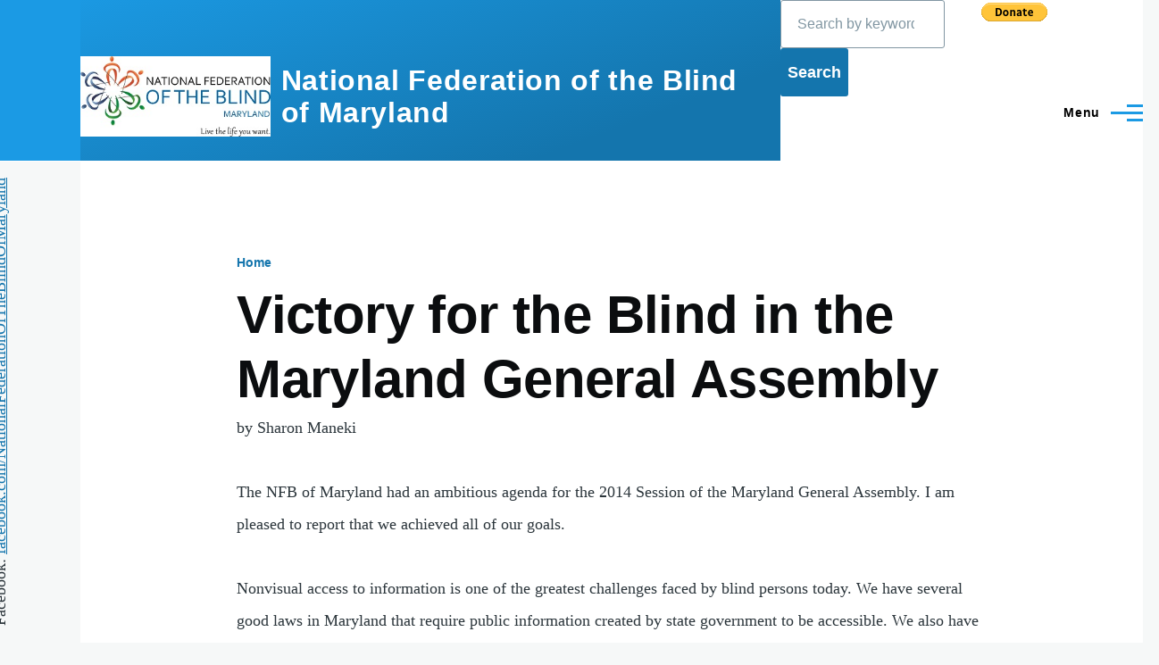

--- FILE ---
content_type: text/html; charset=UTF-8
request_url: https://nfbmd.org/node/57
body_size: 7509
content:
<!DOCTYPE html>
<html lang="en" dir="ltr" prefix="content: http://purl.org/rss/1.0/modules/content/  dc: http://purl.org/dc/terms/  foaf: http://xmlns.com/foaf/0.1/  og: http://ogp.me/ns#  rdfs: http://www.w3.org/2000/01/rdf-schema#  schema: http://schema.org/  sioc: http://rdfs.org/sioc/ns#  sioct: http://rdfs.org/sioc/types#  skos: http://www.w3.org/2004/02/skos/core#  xsd: http://www.w3.org/2001/XMLSchema# " style="--color--primary-hue:202;--color--primary-saturation:79%;--color--primary-lightness:50">
  <head>
    <meta charset="utf-8" />
<noscript><style>form.antibot * :not(.antibot-message) { display: none !important; }</style>
</noscript><meta name="Generator" content="Drupal 10 (https://www.drupal.org)" />
<meta name="MobileOptimized" content="width" />
<meta name="HandheldFriendly" content="true" />
<meta name="viewport" content="width=device-width, initial-scale=1.0" />
<link rel="icon" href="/sites/default/files/favicon_2024.png" type="image/png" />
<link rel="alternate" hreflang="en" href="https://nfbmd.org/node/57" />
<link rel="canonical" href="https://nfbmd.org/node/57" />
<link rel="shortlink" href="https://nfbmd.org/node/57" />

    <title>Victory for the Blind in the Maryland General Assembly | National Federation of the Blind of Maryland</title>
    <link rel="stylesheet" media="all" href="/core/modules/system/css/components/align.module.css?t8clad" />
<link rel="stylesheet" media="all" href="/core/modules/system/css/components/fieldgroup.module.css?t8clad" />
<link rel="stylesheet" media="all" href="/core/modules/system/css/components/container-inline.module.css?t8clad" />
<link rel="stylesheet" media="all" href="/core/modules/system/css/components/clearfix.module.css?t8clad" />
<link rel="stylesheet" media="all" href="/core/modules/system/css/components/details.module.css?t8clad" />
<link rel="stylesheet" media="all" href="/core/modules/system/css/components/hidden.module.css?t8clad" />
<link rel="stylesheet" media="all" href="/core/modules/system/css/components/item-list.module.css?t8clad" />
<link rel="stylesheet" media="all" href="/core/modules/system/css/components/js.module.css?t8clad" />
<link rel="stylesheet" media="all" href="/core/modules/system/css/components/nowrap.module.css?t8clad" />
<link rel="stylesheet" media="all" href="/core/modules/system/css/components/position-container.module.css?t8clad" />
<link rel="stylesheet" media="all" href="/core/modules/system/css/components/reset-appearance.module.css?t8clad" />
<link rel="stylesheet" media="all" href="/core/modules/system/css/components/resize.module.css?t8clad" />
<link rel="stylesheet" media="all" href="/core/modules/system/css/components/system-status-counter.css?t8clad" />
<link rel="stylesheet" media="all" href="/core/modules/system/css/components/system-status-report-counters.css?t8clad" />
<link rel="stylesheet" media="all" href="/core/modules/system/css/components/system-status-report-general-info.css?t8clad" />
<link rel="stylesheet" media="all" href="/core/modules/system/css/components/tablesort.module.css?t8clad" />
<link rel="stylesheet" media="all" href="/core/themes/olivero/css/base/fonts.css?t8clad" />
<link rel="stylesheet" media="all" href="/core/themes/olivero/css/base/variables.css?t8clad" />
<link rel="stylesheet" media="all" href="/core/themes/olivero/css/base/base.css?t8clad" />
<link rel="stylesheet" media="all" href="/core/themes/olivero/css/layout/layout.css?t8clad" />
<link rel="stylesheet" media="all" href="/core/themes/olivero/css/layout/grid.css?t8clad" />
<link rel="stylesheet" media="all" href="/core/themes/olivero/css/layout/layout-content-narrow.css?t8clad" />
<link rel="stylesheet" media="all" href="/core/themes/olivero/css/layout/layout-content-medium.css?t8clad" />
<link rel="stylesheet" media="all" href="/core/themes/olivero/css/layout/layout-footer.css?t8clad" />
<link rel="stylesheet" media="all" href="/core/themes/olivero/css/layout/region.css?t8clad" />
<link rel="stylesheet" media="all" href="/core/themes/olivero/css/layout/region-content.css?t8clad" />
<link rel="stylesheet" media="all" href="/core/themes/olivero/css/layout/region-hero.css?t8clad" />
<link rel="stylesheet" media="all" href="/core/themes/olivero/css/layout/region-secondary-menu.css?t8clad" />
<link rel="stylesheet" media="all" href="/core/themes/olivero/css/layout/social-bar.css?t8clad" />
<link rel="stylesheet" media="all" href="/core/themes/olivero/css/layout/views.css?t8clad" />
<link rel="stylesheet" media="all" href="/core/themes/olivero/css/components/block.css?t8clad" />
<link rel="stylesheet" media="all" href="/core/themes/olivero/css/components/breadcrumb.css?t8clad" />
<link rel="stylesheet" media="all" href="/core/themes/olivero/css/components/embedded-media.css?t8clad" />
<link rel="stylesheet" media="all" href="/core/themes/olivero/css/components/footer.css?t8clad" />
<link rel="stylesheet" media="all" href="/core/themes/olivero/css/components/button.css?t8clad" />
<link rel="stylesheet" media="all" href="/core/themes/olivero/css/components/container-inline.module.css?t8clad" />
<link rel="stylesheet" media="all" href="/core/themes/olivero/css/components/fieldset.css?t8clad" />
<link rel="stylesheet" media="all" href="/core/themes/olivero/css/components/field.css?t8clad" />
<link rel="stylesheet" media="all" href="/core/themes/olivero/css/components/form.css?t8clad" />
<link rel="stylesheet" media="all" href="/core/themes/olivero/css/components/form-boolean.css?t8clad" />
<link rel="stylesheet" media="all" href="/core/themes/olivero/css/components/form-text.css?t8clad" />
<link rel="stylesheet" media="all" href="/core/themes/olivero/css/components/form-textarea.css?t8clad" />
<link rel="stylesheet" media="all" href="/core/themes/olivero/css/components/form-select.css?t8clad" />
<link rel="stylesheet" media="all" href="/core/themes/olivero/css/components/header-buttons-mobile.css?t8clad" />
<link rel="stylesheet" media="all" href="/core/themes/olivero/css/components/header-navigation.css?t8clad" />
<link rel="stylesheet" media="all" href="/core/themes/olivero/css/components/header-site-branding.css?t8clad" />
<link rel="stylesheet" media="all" href="/core/themes/olivero/css/components/header-sticky-toggle.css?t8clad" />
<link rel="stylesheet" media="all" href="/core/themes/olivero/css/components/hero.css?t8clad" />
<link rel="stylesheet" media="all" href="/core/themes/olivero/css/components/links.css?t8clad" />
<link rel="stylesheet" media="all" href="/core/themes/olivero/css/components/layout-field.css?t8clad" />
<link rel="stylesheet" media="all" href="/core/themes/olivero/css/components/messages.css?t8clad" />
<link rel="stylesheet" media="all" href="/core/themes/olivero/css/components/navigation/nav-button-mobile.css?t8clad" />
<link rel="stylesheet" media="all" href="/core/themes/olivero/css/components/node.css?t8clad" />
<link rel="stylesheet" media="all" href="/core/themes/olivero/css/components/node-teaser.css?t8clad" />
<link rel="stylesheet" media="all" href="/core/themes/olivero/css/components/page-title.css?t8clad" />
<link rel="stylesheet" media="all" href="/core/themes/olivero/css/components/site-header.css?t8clad" />
<link rel="stylesheet" media="all" href="/core/themes/olivero/css/components/skip-link.css?t8clad" />
<link rel="stylesheet" media="all" href="/core/themes/olivero/css/components/pager.css?t8clad" />
<link rel="stylesheet" media="all" href="/core/themes/olivero/css/components/table.css?t8clad" />
<link rel="stylesheet" media="all" href="/core/themes/olivero/css/components/text-content.css?t8clad" />
<link rel="stylesheet" media="all" href="/core/themes/olivero/css/components/wide-content.css?t8clad" />
<link rel="stylesheet" media="all" href="/core/themes/olivero/css/components/navigation/nav-primary.css?t8clad" />
<link rel="stylesheet" media="all" href="/core/themes/olivero/css/components/navigation/nav-primary-button.css?t8clad" />
<link rel="stylesheet" media="all" href="/core/themes/olivero/css/components/navigation/nav-primary-wide.css?t8clad" />
<link rel="stylesheet" media="all" href="/core/themes/olivero/css/components/navigation/nav-secondary.css?t8clad" />

    
    
<link rel="preload" href="/core/themes/olivero/fonts/metropolis/Metropolis-Regular.woff2" as="font" type="font/woff2" crossorigin>
<link rel="preload" href="/core/themes/olivero/fonts/metropolis/Metropolis-SemiBold.woff2" as="font" type="font/woff2" crossorigin>
<link rel="preload" href="/core/themes/olivero/fonts/metropolis/Metropolis-Bold.woff2" as="font" type="font/woff2" crossorigin>
<link rel="preload" href="/core/themes/olivero/fonts/lora/lora-v14-latin-regular.woff2" as="font" type="font/woff2" crossorigin>
    <noscript><link rel="stylesheet" href="/core/themes/olivero/css/components/navigation/nav-primary-no-js.css?t8clad" />
</noscript>
  </head>
  <body class="path-node page-node-type-page">
        <a href="#main-content" class="visually-hidden focusable skip-link">
      Skip to main content
    </a>
    
      <div class="dialog-off-canvas-main-canvas" data-off-canvas-main-canvas>
    
<div id="page-wrapper" class="page-wrapper">
  <div id="page">

          <header id="header" class="site-header" data-drupal-selector="site-header" role="banner">

                <div class="site-header__fixable" data-drupal-selector="site-header-fixable">
          <div class="site-header__initial">
            <button class="sticky-header-toggle" data-drupal-selector="sticky-header-toggle" role="switch" aria-controls="site-header__inner" aria-label="Sticky header" aria-checked="false">
              <span class="sticky-header-toggle__icon">
                <span></span>
                <span></span>
                <span></span>
              </span>
            </button>
          </div>

                    <div id="site-header__inner" class="site-header__inner" data-drupal-selector="site-header-inner">
            <div class="container site-header__inner__container">

              


<div id="block-olivero-site-branding" class="site-branding block block-system block-system-branding-block">
  
    
    <div class="site-branding__inner">
          <a href="/" rel="home" class="site-branding__logo">
        <img src="/sites/default/files/logo2_0.jpg" alt="Home" fetchpriority="high" />
      </a>
              <div class="site-branding__text">
        <div class="site-branding__name">
          <a href="/" title="Home" rel="home">National Federation of the Blind of Maryland</a>
        </div>
      </div>
      </div>
</div>
<div class="search-block-form block block-search" data-drupal-selector="search-block-form" id="block-bartik-search-form" role="search">
  
    
      <div class="content container-inline">
      <form action="/search/node" method="get" id="search-block-form" accept-charset="UTF-8" class="search-form search-block-form">
  <div class="js-form-item form-item js-form-type-search form-item-keys js-form-item-keys form-no-label">
      <label for="edit-keys" class="form-item__label visually-hidden">Search</label>
        <input title="Enter the terms you wish to search for." placeholder="Search by keyword or phrase." data-drupal-selector="edit-keys" type="search" id="edit-keys" name="keys" value="" size="15" maxlength="128" class="form-search form-element form-element--type-search form-element--api-search" />

        </div>
<div data-drupal-selector="edit-actions" class="form-actions js-form-wrapper form-wrapper" id="edit-actions"><input class="button--primary search-form__submit button js-form-submit form-submit" data-drupal-selector="edit-submit" type="submit" id="edit-submit" value="Search" />
</div>

</form>

    </div>
  </div>


<div id="block-bartik-block-4" class="block block-block-content block-block-contentd7241bbd-f1fc-4322-a924-5e4e1b3b0fc8">
  
    
      <div class="block__content">
      
            <div class="text-content clearfix field field--name-body field--type-text-with-summary field--label-hidden field__item"><form action="https://www.paypal.com/cgi-bin/webscr" method="post" target="_top">
<input type="hidden" name="cmd" value="_s-xclick">
<input type="hidden" name="hosted_button_id" value="A5ZGDR85529RW">
<input type="image" src="https://www.paypalobjects.com/en_US/i/btn/btn_donate_SM.gif" border="0" name="submit" alt="PayPal - The safer, easier way to pay online!">
<img alt="" border="0" src="https://www.paypalobjects.com/en_US/i/scr/pixel.gif" width="1" height="1"><br />
</form>
</div>
      
    </div>
  </div>

<div class="header-nav-overlay" data-drupal-selector="header-nav-overlay"></div>


                              <div class="mobile-buttons" data-drupal-selector="mobile-buttons">
                  <button class="mobile-nav-button" data-drupal-selector="mobile-nav-button" aria-label="Main Menu" aria-controls="header-nav" aria-expanded="false">
                    <span class="mobile-nav-button__label">Menu</span>
                    <span class="mobile-nav-button__icon"></span>
                  </button>
                </div>

                <div id="header-nav" class="header-nav" data-drupal-selector="header-nav">
                  
<nav  id="block-olivero-main-menu" class="primary-nav block block-menu navigation menu--main" aria-labelledby="block-olivero-main-menu-menu" role="navigation">
            
  <h2 class="visually-hidden block__title" id="block-olivero-main-menu-menu">Main navigation</h2>
  
        


          
        
    <ul  class="menu primary-nav__menu primary-nav__menu--level-1" data-drupal-selector="primary-nav-menu--level-1">
            
                          
        
        
        <li class="primary-nav__menu-item primary-nav__menu-item--link primary-nav__menu-item--level-1">
                              
                      <a href="/" class="primary-nav__menu-link primary-nav__menu-link--link primary-nav__menu-link--level-1" data-drupal-selector="primary-nav-menu-link-has-children" data-drupal-link-system-path="&lt;front&gt;">            <span class="primary-nav__menu-link-inner primary-nav__menu-link-inner--level-1">Home</span>
          </a>

            
                  </li>
      
                          
        
        
        <li class="primary-nav__menu-item primary-nav__menu-item--link primary-nav__menu-item--level-1">
                              
                      <a href="https://nfb.org/" class="primary-nav__menu-link primary-nav__menu-link--link primary-nav__menu-link--level-1" data-drupal-selector="primary-nav-menu-link-has-children">            <span class="primary-nav__menu-link-inner primary-nav__menu-link-inner--level-1">NFB NATIONAL COMMUNITY</span>
          </a>

            
                  </li>
          </ul>
  


  </nav>


                  

  <div class="region region--secondary-menu">
    <nav  id="block-olivero-account-menu" class="block block-menu navigation menu--account secondary-nav" aria-labelledby="block-olivero-account-menu-menu" role="navigation">
            
  <span class="visually-hidden" id="block-olivero-account-menu-menu">User account menu</span>
  
        


          <ul class="menu secondary-nav__menu secondary-nav__menu--level-1">
            
                          
        
        
        <li class="secondary-nav__menu-item secondary-nav__menu-item--link secondary-nav__menu-item--level-1">
          <a href="/join-needToDelete" title="" class="secondary-nav__menu-link secondary-nav__menu-link--link secondary-nav__menu-link--level-1" data-drupal-link-system-path="node/127">Join Today</a>

                  </li>
      
                          
        
        
        <li class="secondary-nav__menu-item secondary-nav__menu-item--link secondary-nav__menu-item--level-1">
          <a href="/contact" title="" class="secondary-nav__menu-link secondary-nav__menu-link--link secondary-nav__menu-link--level-1" data-drupal-link-system-path="contact">Contact Us</a>

                  </li>
      
                          
        
        
        <li class="secondary-nav__menu-item secondary-nav__menu-item--link secondary-nav__menu-item--level-1">
          <a href="/donate" title="" class="secondary-nav__menu-link secondary-nav__menu-link--link secondary-nav__menu-link--level-1" data-drupal-link-system-path="node/2">Many Ways To Donate</a>

                  </li>
      
                          
        
        
        <li class="secondary-nav__menu-item secondary-nav__menu-item--link secondary-nav__menu-item--level-1">
          <a href="/user/login" class="secondary-nav__menu-link secondary-nav__menu-link--link secondary-nav__menu-link--level-1" data-drupal-link-system-path="user/login">Log in</a>

                  </li>
          </ul>
  


  </nav>
<nav  id="block-olivero-navigation" class="block block-menu navigation menu--tools secondary-nav" aria-labelledby="block-olivero-navigation-menu" role="navigation">
      
  <span id="block-olivero-navigation-menu">Navigation</span>
  
        


          <ul class="menu secondary-nav__menu secondary-nav__menu--level-1">
            
                          
        
        
        <li class="secondary-nav__menu-item secondary-nav__menu-item--link secondary-nav__menu-item--level-1">
          <a href="/about" class="secondary-nav__menu-link secondary-nav__menu-link--link secondary-nav__menu-link--level-1" data-drupal-link-system-path="node/6">About Us</a>

                  </li>
      
                          
        
        
        <li class="secondary-nav__menu-item secondary-nav__menu-item--link secondary-nav__menu-item--level-1">
          <a href="/Chapters-and-Divisions" class="secondary-nav__menu-link secondary-nav__menu-link--link secondary-nav__menu-link--level-1" data-drupal-link-system-path="node/5">Chapters &amp; Divisions</a>

                  </li>
      
                          
        
        
        <li class="secondary-nav__menu-item secondary-nav__menu-item--link secondary-nav__menu-item--level-1">
          <a href="/Get-Involved" class="secondary-nav__menu-link secondary-nav__menu-link--link secondary-nav__menu-link--level-1" data-drupal-link-system-path="node/864">Get Involved</a>

                  </li>
      
                          
        
        
        <li class="secondary-nav__menu-item secondary-nav__menu-item--link secondary-nav__menu-item--level-1">
          <a href="/programs" class="secondary-nav__menu-link secondary-nav__menu-link--link secondary-nav__menu-link--level-1" data-drupal-link-system-path="node/11">Programs and Services</a>

                  </li>
      
                          
        
        
        <li class="secondary-nav__menu-item secondary-nav__menu-item--link secondary-nav__menu-item--level-1">
          <a href="/publications" class="secondary-nav__menu-link secondary-nav__menu-link--link secondary-nav__menu-link--level-1" data-drupal-link-system-path="node/865">Publications and Media</a>

                  </li>
      
                          
        
        
        <li class="secondary-nav__menu-item secondary-nav__menu-item--link secondary-nav__menu-item--level-1">
          <a href="/resources" class="secondary-nav__menu-link secondary-nav__menu-link--link secondary-nav__menu-link--level-1" data-drupal-link-system-path="node/866">Resources</a>

                  </li>
      
                          
        
        
        <li class="secondary-nav__menu-item secondary-nav__menu-item--link secondary-nav__menu-item--level-1">
          <a href="/dues" class="secondary-nav__menu-link secondary-nav__menu-link--link secondary-nav__menu-link--level-1" data-drupal-link-system-path="node/374">NFBMD Chapter and Division Dues</a>

                  </li>
      
                          
        
        
        <li class="secondary-nav__menu-item secondary-nav__menu-item--link secondary-nav__menu-item--level-1">
          <a href="/donate" class="secondary-nav__menu-link secondary-nav__menu-link--link secondary-nav__menu-link--level-1" data-drupal-link-system-path="node/2">Donate</a>

                  </li>
          </ul>
  


  </nav>

  </div>

                </div>
                          </div>
          </div>
        </div>
      </header>
    
    <div id="main-wrapper" class="layout-main-wrapper layout-container">
      <div id="main" class="layout-main">
        <div class="main-content">
          <a id="main-content" tabindex="-1"></a>
          
          <div class="main-content__container container">
            

  <div class="region region--highlighted grid-full layout--pass--content-medium">
    <div data-drupal-messages-fallback class="hidden messages-list"></div>

  </div>

            

  <div class="region region--breadcrumb grid-full layout--pass--content-medium">
    

<div id="block-olivero-breadcrumbs" class="block block-system block-system-breadcrumb-block">
  
    
      <div class="block__content">
        <nav class="breadcrumb" role="navigation" aria-labelledby="system-breadcrumb">
    <h2 id="system-breadcrumb" class="visually-hidden">Breadcrumb</h2>
    <div class="breadcrumb__content">
      <ol class="breadcrumb__list">
                  <li class="breadcrumb__item">
                          <a href="/" class="breadcrumb__link">Home</a>
                      </li>
              </ol>
    </div>
  </nav>

    </div>
  </div>

  </div>


                          <main role="main">
                

  <div class="region region--content-above grid-full layout--pass--content-medium">
    

<div id="block-olivero-page-title" class="block block-core block-page-title-block">
  
  

  <h1 class="title page-title">
<span property="dc:title">Victory for the Blind in the Maryland General Assembly</span>
</h1>


  
</div>

  </div>

                

  <div class="region region--content grid-full layout--pass--content-medium" id="content">
    

<div id="block-bartik-system-main" class="block block-system block-system-main-block">
  
    
      <div class="block__content">
      

<article data-history-node-id="57" about="/node/57" typeof="foaf:Document" class="node node--type-page node--view-mode-full">
  <header class="">
    
            <span property="dc:title" content="Victory for the Blind in the Maryland General Assembly" class="hidden"></span>

      </header>
  <div class="node__content">
        
            <div property="content:encoded" class="text-content clearfix field field--name-body field--type-text-with-summary field--label-hidden field__item"><p>by Sharon Maneki</p>
<p>The NFB of Maryland had an ambitious agenda for the 2014 Session of the Maryland General Assembly. I am pleased to report that we achieved all of our goals.</p>
<p>Nonvisual access to information is one of the greatest challenges faced by blind persons today. We have several good laws in Maryland that require public information created by state government to be accessible. We also have some good laws requiring educational technologies and online learning systems and websites to be accessible to the blind. Yet we find that access is still out of reach. This year in the Maryland General Assembly we focused on some nuts and bolts. We hope to bring the elusive goal of nonvisual access closer by implementing three long-term strategies.</p>
<p>First, The National Federation of the Blind Jernigan Institute planned to open the Center of Excellence in Nonvisual Access to Commerce, Public Information and Education (CENA). Governor O’Malley appropriated $150,000 in his 2014 budget for this project. Our job was to make sure that the General Assembly did not take this funding out of the budget.</p>
<p>Thanks to Governor O’Malley and the General Assembly, the CENA is now open. The staff is hard at work. Here are some of the goals for CENA:</p>
<p>The CENA will develop a website of resources specifically geared to meet the needs of companies. From time to time, the CENA will also offer special training events to the business community. The CENA will also accept feedback from blind persons on challenges they face in using websites and in obtaining proper accommodations in the workplace. More access will be achieved because of this dialogue. Businesses will have a one stop shop to get answers to their questions. The results will be more employment opportunities for blind persons and more commerce for Maryland.</p>
<p>The CENA will assist governments by collecting and sharing information on best practices in nonvisual access. Staff at the CENA will operate a hotline to address accessibility questions. The CENA must examine access to government information because governments are changing the way they deliver information to the public and the way they accept public inquiries. The public can now send in questions, fill out forms, and report problems to many state and local government agencies on a 24-hour basis by using websites and other electronic media. The Maryland General Assembly and local legislative bodies use electronic means to provide greater transparency and openness in government as well as enhanced communication with their constituents. Blind citizens must have the same access to government information and services as the rest of the general public.</p>
<p>The CENA will help to create an environment that promotes learning for all students including the blind. The use of online learning has become very popular in higher education. Online learning is now moving into the K-12 educational arena. Educators rarely know how to make courses accessible to blind students, so they tend to ignore the problem. The CENA has the knowledge and expertise to advise course developers.</p>
<p>The second item in our agenda concerned The Maryland Library for the Blind and Physically Handicapped (LBPH). LBPH remains the major source of books, magazines and newspapers for blind persons. LBPH also offers cultural programs and other opportunities to enhance the quality of life for its patrons. This library is part of the Maryland State Department of Education, but it did not have its own specific budget. Therefore, it was an easy target when budget cuts were necessary. Our job was to begin the process of ensuring consistent funding for LBPH.</p>
<p>Senator Roger Manno sponsored SB419 and Delegate Sheila Hixson sponsored HB1242. These bills placed LBPH in the funding formula along with the other public libraries throughout the state.</p>
<p>Many Delegates and Senators did not know of the existence of LBPH, and certainly were unaware of its invaluable services. We had no problem finding people to testify at the hearings or write letters for our library legislation because we are passionate about library services. Governor O’Malley signed SB419 into law on May 15. We hope this legislation will provide consistent funding so that vacant staff positions can be filled and services can improve.</p>
<p>The third item in our agenda was concerned with educating future technology developers. If computer science and computer information systems college students learn about accessibility as part of their curricula they will be more cognizant of the need to incorporate nonvisual access into their web designs and other products as they progress through their careers. Delegate Frank Turner sponsored HB396 and Senator Joan Carter Conway sponsored SB446. These bills instructed the Maryland Department of Disabilities, in partnership with the National Federation of the Blind, to establish a work group to look at how Maryland colleges and universities currently handle the study of accessibility. This work group will also make recommendations to the Maryland General Assembly on how to fix problems that they identify. The work group must submit a preliminary report to the Governor and the General Assembly by Dec. 15, 2015. Its final report to these entities is due by June 30, 2017. We hope to reap the benefits of this work group for many years, and look forward to greater access to websites and apps.</p>
<p>Another bill of interest to readers was enacted into law during the 2014 General Assembly session. HB428 extends services to students who are eligible for the Infant and Toddlers program from birth to the school year following the child’s 4<sup>th</sup> birthday. Most blind and visually impaired children are eligible for the Infant and Toddlers program. Contact your local school system’s Special Education office for further information.</p>
<p>The National Federation of the Blind of Maryland has an effective partnership with the members of the Maryland General Assembly. Over the years together we have made a real difference in helping blind persons to live the life we want. Our list of friends and supporters are too numerous to mention in this article. However, we want to thank each of you and to let you know that we appreciate your support and assistance. To those who are retiring, we wish you many years of continued health and success. To those who are running for reelection, we wish you well.</p>
<p>Let me remind all of our readers to be sure to vote in the upcoming elections. Our voice is as important as any other group of citizens in Maryland. &nbsp; &nbsp;</p>
</div>
      
  </div>
  </article>

    </div>
  </div>

  </div>

              </main>
                        
          </div>
        </div>
        <div class="social-bar">
          
<div class="social-bar__inner fixable">
  <div class="rotate">
    

<div id="block-olivero-facebookandtwitter" class="block block-block-content block-block-contentb9b93ffc-c3f6-42cd-aff4-e06ce635985a">
  
    
      <div class="block__content">
      
            <div class="text-content clearfix field field--name-body field--type-text-with-summary field--label-hidden field__item"><p>Facebook: <a href="https://www.facebook.com/nationalfederationoftheblindofmaryland">facebook.com/NationalFederationOfTheBlindOfMaryland</a></p>
</div>
      
    </div>
  </div>

  </div>
</div>

        </div>
      </div>
    </div>

    <footer class="site-footer">
      <div class="site-footer__inner container">
        
        

  <div class="region region--footer-bottom grid-full layout--pass--content-medium">
    

<div id="block-bartik-block-2" class="block block-block-content block-block-content5a57c329-3c58-4425-b84c-69a8a99298d2">
  
    
      <div class="block__content">
      
            <div class="text-content clearfix field field--name-body field--type-text-with-summary field--label-hidden field__item"><p>National Federation of the Blind of Maryland<br>
Ronza Othman, President&nbsp;<br>
15 Charles Plaza<br>
Apartment 3002<br>
Baltimore, MD 21201<br>
(443) 426-4110<br>
<a href="mailto:president@nfbmd.org">president@nfbmd.org</a><br></p>
</div>
      
    </div>
  </div>


<div id="block-bartik-block-1" class="block block-block-content block-block-contentd4c6ca71-d4ef-489d-88b1-d0ec18ffa1c1">
  
    
      <div class="block__content">
      
            <div class="text-content clearfix field field--name-body field--type-text-with-summary field--label-hidden field__item"><p>© Copyright. 2025 National Federation of the Blind of Maryland</p>
</div>
      
    </div>
  </div>

  </div>

      </div>
    </footer>

    <div class="overlay" data-drupal-selector="overlay"></div>

  </div>
</div>

  </div>

    
    <script type="application/json" data-drupal-selector="drupal-settings-json">{"path":{"baseUrl":"\/","pathPrefix":"","currentPath":"node\/57","currentPathIsAdmin":false,"isFront":false,"currentLanguage":"en"},"pluralDelimiter":"\u0003","suppressDeprecationErrors":true,"statistics":{"data":{"nid":"57"},"url":"\/modules\/contrib\/statistics\/statistics.php"},"ajaxTrustedUrl":{"\/search\/node":true},"user":{"uid":0,"permissionsHash":"2d8932d45d92b6788afc4f1511dbd9799040b3976ff47069d1ac220e648c0604"}}</script>
<script src="/core/assets/vendor/jquery/jquery.min.js?v=3.7.1"></script>
<script src="/core/assets/vendor/once/once.min.js?v=1.0.1"></script>
<script src="/core/misc/drupalSettingsLoader.js?v=10.5.4"></script>
<script src="/core/misc/drupal.js?v=10.5.4"></script>
<script src="/core/misc/drupal.init.js?v=10.5.4"></script>
<script src="/core/assets/vendor/tabbable/index.umd.min.js?v=6.2.0"></script>
<script src="/core/themes/olivero/js/navigation-utils.js?v=10.5.4"></script>
<script src="/core/themes/olivero/js/checkbox.js?v=10.5.4"></script>
<script src="/core/themes/olivero/js/navigation.js?v=10.5.4"></script>
<script src="/core/themes/olivero/js/second-level-navigation.js?v=10.5.4"></script>
<script src="/core/themes/olivero/js/nav-resize.js?v=10.5.4"></script>
<script src="/modules/contrib/statistics/statistics.js?v=10.5.4"></script>

  </body>
</html>
